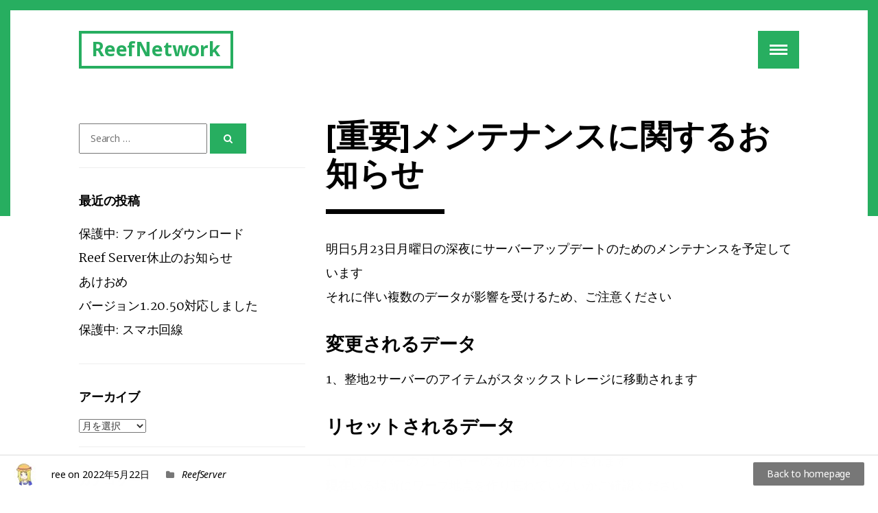

--- FILE ---
content_type: text/html; charset=UTF-8
request_url: https://blog.ree-jp.net/important-maintenance-announcance/
body_size: 8739
content:
<!DOCTYPE html>
<html lang="ja" class="no-js">
<head>
<meta charset="UTF-8">
<meta http-equiv="x-ua-compatible" content="ie=edge">
<meta name="viewport" content="width=device-width, initial-scale=1.0">
<link rel="profile" href="https://gmpg.org/xfn/11">
<link rel="pingback" href="https://blog.ree-jp.net/xmlrpc.php">

<title>[重要]メンテナンスに関するお知らせ &#8211; ReefNetwork</title>
<meta name='robots' content='max-image-preview:large' />
<link rel='dns-prefetch' href='//fonts.googleapis.com' />
<link rel="alternate" type="application/rss+xml" title="ReefNetwork &raquo; フィード" href="https://blog.ree-jp.net/feed/" />
<link rel="alternate" type="application/rss+xml" title="ReefNetwork &raquo; コメントフィード" href="https://blog.ree-jp.net/comments/feed/" />
<link rel="alternate" title="oEmbed (JSON)" type="application/json+oembed" href="https://blog.ree-jp.net/wp-json/oembed/1.0/embed?url=https%3A%2F%2Fblog.ree-jp.net%2Fimportant-maintenance-announcance%2F" />
<link rel="alternate" title="oEmbed (XML)" type="text/xml+oembed" href="https://blog.ree-jp.net/wp-json/oembed/1.0/embed?url=https%3A%2F%2Fblog.ree-jp.net%2Fimportant-maintenance-announcance%2F&#038;format=xml" />
<style id='wp-img-auto-sizes-contain-inline-css' type='text/css'>
img:is([sizes=auto i],[sizes^="auto," i]){contain-intrinsic-size:3000px 1500px}
/*# sourceURL=wp-img-auto-sizes-contain-inline-css */
</style>
<style id='wp-emoji-styles-inline-css' type='text/css'>

	img.wp-smiley, img.emoji {
		display: inline !important;
		border: none !important;
		box-shadow: none !important;
		height: 1em !important;
		width: 1em !important;
		margin: 0 0.07em !important;
		vertical-align: -0.1em !important;
		background: none !important;
		padding: 0 !important;
	}
/*# sourceURL=wp-emoji-styles-inline-css */
</style>
<style id='wp-block-library-inline-css' type='text/css'>
:root{--wp-block-synced-color:#7a00df;--wp-block-synced-color--rgb:122,0,223;--wp-bound-block-color:var(--wp-block-synced-color);--wp-editor-canvas-background:#ddd;--wp-admin-theme-color:#007cba;--wp-admin-theme-color--rgb:0,124,186;--wp-admin-theme-color-darker-10:#006ba1;--wp-admin-theme-color-darker-10--rgb:0,107,160.5;--wp-admin-theme-color-darker-20:#005a87;--wp-admin-theme-color-darker-20--rgb:0,90,135;--wp-admin-border-width-focus:2px}@media (min-resolution:192dpi){:root{--wp-admin-border-width-focus:1.5px}}.wp-element-button{cursor:pointer}:root .has-very-light-gray-background-color{background-color:#eee}:root .has-very-dark-gray-background-color{background-color:#313131}:root .has-very-light-gray-color{color:#eee}:root .has-very-dark-gray-color{color:#313131}:root .has-vivid-green-cyan-to-vivid-cyan-blue-gradient-background{background:linear-gradient(135deg,#00d084,#0693e3)}:root .has-purple-crush-gradient-background{background:linear-gradient(135deg,#34e2e4,#4721fb 50%,#ab1dfe)}:root .has-hazy-dawn-gradient-background{background:linear-gradient(135deg,#faaca8,#dad0ec)}:root .has-subdued-olive-gradient-background{background:linear-gradient(135deg,#fafae1,#67a671)}:root .has-atomic-cream-gradient-background{background:linear-gradient(135deg,#fdd79a,#004a59)}:root .has-nightshade-gradient-background{background:linear-gradient(135deg,#330968,#31cdcf)}:root .has-midnight-gradient-background{background:linear-gradient(135deg,#020381,#2874fc)}:root{--wp--preset--font-size--normal:16px;--wp--preset--font-size--huge:42px}.has-regular-font-size{font-size:1em}.has-larger-font-size{font-size:2.625em}.has-normal-font-size{font-size:var(--wp--preset--font-size--normal)}.has-huge-font-size{font-size:var(--wp--preset--font-size--huge)}.has-text-align-center{text-align:center}.has-text-align-left{text-align:left}.has-text-align-right{text-align:right}.has-fit-text{white-space:nowrap!important}#end-resizable-editor-section{display:none}.aligncenter{clear:both}.items-justified-left{justify-content:flex-start}.items-justified-center{justify-content:center}.items-justified-right{justify-content:flex-end}.items-justified-space-between{justify-content:space-between}.screen-reader-text{border:0;clip-path:inset(50%);height:1px;margin:-1px;overflow:hidden;padding:0;position:absolute;width:1px;word-wrap:normal!important}.screen-reader-text:focus{background-color:#ddd;clip-path:none;color:#444;display:block;font-size:1em;height:auto;left:5px;line-height:normal;padding:15px 23px 14px;text-decoration:none;top:5px;width:auto;z-index:100000}html :where(.has-border-color){border-style:solid}html :where([style*=border-top-color]){border-top-style:solid}html :where([style*=border-right-color]){border-right-style:solid}html :where([style*=border-bottom-color]){border-bottom-style:solid}html :where([style*=border-left-color]){border-left-style:solid}html :where([style*=border-width]){border-style:solid}html :where([style*=border-top-width]){border-top-style:solid}html :where([style*=border-right-width]){border-right-style:solid}html :where([style*=border-bottom-width]){border-bottom-style:solid}html :where([style*=border-left-width]){border-left-style:solid}html :where(img[class*=wp-image-]){height:auto;max-width:100%}:where(figure){margin:0 0 1em}html :where(.is-position-sticky){--wp-admin--admin-bar--position-offset:var(--wp-admin--admin-bar--height,0px)}@media screen and (max-width:600px){html :where(.is-position-sticky){--wp-admin--admin-bar--position-offset:0px}}

/*# sourceURL=wp-block-library-inline-css */
</style><style id='wp-block-heading-inline-css' type='text/css'>
h1:where(.wp-block-heading).has-background,h2:where(.wp-block-heading).has-background,h3:where(.wp-block-heading).has-background,h4:where(.wp-block-heading).has-background,h5:where(.wp-block-heading).has-background,h6:where(.wp-block-heading).has-background{padding:1.25em 2.375em}h1.has-text-align-left[style*=writing-mode]:where([style*=vertical-lr]),h1.has-text-align-right[style*=writing-mode]:where([style*=vertical-rl]),h2.has-text-align-left[style*=writing-mode]:where([style*=vertical-lr]),h2.has-text-align-right[style*=writing-mode]:where([style*=vertical-rl]),h3.has-text-align-left[style*=writing-mode]:where([style*=vertical-lr]),h3.has-text-align-right[style*=writing-mode]:where([style*=vertical-rl]),h4.has-text-align-left[style*=writing-mode]:where([style*=vertical-lr]),h4.has-text-align-right[style*=writing-mode]:where([style*=vertical-rl]),h5.has-text-align-left[style*=writing-mode]:where([style*=vertical-lr]),h5.has-text-align-right[style*=writing-mode]:where([style*=vertical-rl]),h6.has-text-align-left[style*=writing-mode]:where([style*=vertical-lr]),h6.has-text-align-right[style*=writing-mode]:where([style*=vertical-rl]){rotate:180deg}
/*# sourceURL=https://blog.ree-jp.net/wp-includes/blocks/heading/style.min.css */
</style>
<style id='wp-block-paragraph-inline-css' type='text/css'>
.is-small-text{font-size:.875em}.is-regular-text{font-size:1em}.is-large-text{font-size:2.25em}.is-larger-text{font-size:3em}.has-drop-cap:not(:focus):first-letter{float:left;font-size:8.4em;font-style:normal;font-weight:100;line-height:.68;margin:.05em .1em 0 0;text-transform:uppercase}body.rtl .has-drop-cap:not(:focus):first-letter{float:none;margin-left:.1em}p.has-drop-cap.has-background{overflow:hidden}:root :where(p.has-background){padding:1.25em 2.375em}:where(p.has-text-color:not(.has-link-color)) a{color:inherit}p.has-text-align-left[style*="writing-mode:vertical-lr"],p.has-text-align-right[style*="writing-mode:vertical-rl"]{rotate:180deg}
/*# sourceURL=https://blog.ree-jp.net/wp-includes/blocks/paragraph/style.min.css */
</style>
<style id='global-styles-inline-css' type='text/css'>
:root{--wp--preset--aspect-ratio--square: 1;--wp--preset--aspect-ratio--4-3: 4/3;--wp--preset--aspect-ratio--3-4: 3/4;--wp--preset--aspect-ratio--3-2: 3/2;--wp--preset--aspect-ratio--2-3: 2/3;--wp--preset--aspect-ratio--16-9: 16/9;--wp--preset--aspect-ratio--9-16: 9/16;--wp--preset--color--black: #000000;--wp--preset--color--cyan-bluish-gray: #abb8c3;--wp--preset--color--white: #ffffff;--wp--preset--color--pale-pink: #f78da7;--wp--preset--color--vivid-red: #cf2e2e;--wp--preset--color--luminous-vivid-orange: #ff6900;--wp--preset--color--luminous-vivid-amber: #fcb900;--wp--preset--color--light-green-cyan: #7bdcb5;--wp--preset--color--vivid-green-cyan: #00d084;--wp--preset--color--pale-cyan-blue: #8ed1fc;--wp--preset--color--vivid-cyan-blue: #0693e3;--wp--preset--color--vivid-purple: #9b51e0;--wp--preset--gradient--vivid-cyan-blue-to-vivid-purple: linear-gradient(135deg,rgb(6,147,227) 0%,rgb(155,81,224) 100%);--wp--preset--gradient--light-green-cyan-to-vivid-green-cyan: linear-gradient(135deg,rgb(122,220,180) 0%,rgb(0,208,130) 100%);--wp--preset--gradient--luminous-vivid-amber-to-luminous-vivid-orange: linear-gradient(135deg,rgb(252,185,0) 0%,rgb(255,105,0) 100%);--wp--preset--gradient--luminous-vivid-orange-to-vivid-red: linear-gradient(135deg,rgb(255,105,0) 0%,rgb(207,46,46) 100%);--wp--preset--gradient--very-light-gray-to-cyan-bluish-gray: linear-gradient(135deg,rgb(238,238,238) 0%,rgb(169,184,195) 100%);--wp--preset--gradient--cool-to-warm-spectrum: linear-gradient(135deg,rgb(74,234,220) 0%,rgb(151,120,209) 20%,rgb(207,42,186) 40%,rgb(238,44,130) 60%,rgb(251,105,98) 80%,rgb(254,248,76) 100%);--wp--preset--gradient--blush-light-purple: linear-gradient(135deg,rgb(255,206,236) 0%,rgb(152,150,240) 100%);--wp--preset--gradient--blush-bordeaux: linear-gradient(135deg,rgb(254,205,165) 0%,rgb(254,45,45) 50%,rgb(107,0,62) 100%);--wp--preset--gradient--luminous-dusk: linear-gradient(135deg,rgb(255,203,112) 0%,rgb(199,81,192) 50%,rgb(65,88,208) 100%);--wp--preset--gradient--pale-ocean: linear-gradient(135deg,rgb(255,245,203) 0%,rgb(182,227,212) 50%,rgb(51,167,181) 100%);--wp--preset--gradient--electric-grass: linear-gradient(135deg,rgb(202,248,128) 0%,rgb(113,206,126) 100%);--wp--preset--gradient--midnight: linear-gradient(135deg,rgb(2,3,129) 0%,rgb(40,116,252) 100%);--wp--preset--font-size--small: 13px;--wp--preset--font-size--medium: 20px;--wp--preset--font-size--large: 36px;--wp--preset--font-size--x-large: 42px;--wp--preset--spacing--20: 0.44rem;--wp--preset--spacing--30: 0.67rem;--wp--preset--spacing--40: 1rem;--wp--preset--spacing--50: 1.5rem;--wp--preset--spacing--60: 2.25rem;--wp--preset--spacing--70: 3.38rem;--wp--preset--spacing--80: 5.06rem;--wp--preset--shadow--natural: 6px 6px 9px rgba(0, 0, 0, 0.2);--wp--preset--shadow--deep: 12px 12px 50px rgba(0, 0, 0, 0.4);--wp--preset--shadow--sharp: 6px 6px 0px rgba(0, 0, 0, 0.2);--wp--preset--shadow--outlined: 6px 6px 0px -3px rgb(255, 255, 255), 6px 6px rgb(0, 0, 0);--wp--preset--shadow--crisp: 6px 6px 0px rgb(0, 0, 0);}:where(.is-layout-flex){gap: 0.5em;}:where(.is-layout-grid){gap: 0.5em;}body .is-layout-flex{display: flex;}.is-layout-flex{flex-wrap: wrap;align-items: center;}.is-layout-flex > :is(*, div){margin: 0;}body .is-layout-grid{display: grid;}.is-layout-grid > :is(*, div){margin: 0;}:where(.wp-block-columns.is-layout-flex){gap: 2em;}:where(.wp-block-columns.is-layout-grid){gap: 2em;}:where(.wp-block-post-template.is-layout-flex){gap: 1.25em;}:where(.wp-block-post-template.is-layout-grid){gap: 1.25em;}.has-black-color{color: var(--wp--preset--color--black) !important;}.has-cyan-bluish-gray-color{color: var(--wp--preset--color--cyan-bluish-gray) !important;}.has-white-color{color: var(--wp--preset--color--white) !important;}.has-pale-pink-color{color: var(--wp--preset--color--pale-pink) !important;}.has-vivid-red-color{color: var(--wp--preset--color--vivid-red) !important;}.has-luminous-vivid-orange-color{color: var(--wp--preset--color--luminous-vivid-orange) !important;}.has-luminous-vivid-amber-color{color: var(--wp--preset--color--luminous-vivid-amber) !important;}.has-light-green-cyan-color{color: var(--wp--preset--color--light-green-cyan) !important;}.has-vivid-green-cyan-color{color: var(--wp--preset--color--vivid-green-cyan) !important;}.has-pale-cyan-blue-color{color: var(--wp--preset--color--pale-cyan-blue) !important;}.has-vivid-cyan-blue-color{color: var(--wp--preset--color--vivid-cyan-blue) !important;}.has-vivid-purple-color{color: var(--wp--preset--color--vivid-purple) !important;}.has-black-background-color{background-color: var(--wp--preset--color--black) !important;}.has-cyan-bluish-gray-background-color{background-color: var(--wp--preset--color--cyan-bluish-gray) !important;}.has-white-background-color{background-color: var(--wp--preset--color--white) !important;}.has-pale-pink-background-color{background-color: var(--wp--preset--color--pale-pink) !important;}.has-vivid-red-background-color{background-color: var(--wp--preset--color--vivid-red) !important;}.has-luminous-vivid-orange-background-color{background-color: var(--wp--preset--color--luminous-vivid-orange) !important;}.has-luminous-vivid-amber-background-color{background-color: var(--wp--preset--color--luminous-vivid-amber) !important;}.has-light-green-cyan-background-color{background-color: var(--wp--preset--color--light-green-cyan) !important;}.has-vivid-green-cyan-background-color{background-color: var(--wp--preset--color--vivid-green-cyan) !important;}.has-pale-cyan-blue-background-color{background-color: var(--wp--preset--color--pale-cyan-blue) !important;}.has-vivid-cyan-blue-background-color{background-color: var(--wp--preset--color--vivid-cyan-blue) !important;}.has-vivid-purple-background-color{background-color: var(--wp--preset--color--vivid-purple) !important;}.has-black-border-color{border-color: var(--wp--preset--color--black) !important;}.has-cyan-bluish-gray-border-color{border-color: var(--wp--preset--color--cyan-bluish-gray) !important;}.has-white-border-color{border-color: var(--wp--preset--color--white) !important;}.has-pale-pink-border-color{border-color: var(--wp--preset--color--pale-pink) !important;}.has-vivid-red-border-color{border-color: var(--wp--preset--color--vivid-red) !important;}.has-luminous-vivid-orange-border-color{border-color: var(--wp--preset--color--luminous-vivid-orange) !important;}.has-luminous-vivid-amber-border-color{border-color: var(--wp--preset--color--luminous-vivid-amber) !important;}.has-light-green-cyan-border-color{border-color: var(--wp--preset--color--light-green-cyan) !important;}.has-vivid-green-cyan-border-color{border-color: var(--wp--preset--color--vivid-green-cyan) !important;}.has-pale-cyan-blue-border-color{border-color: var(--wp--preset--color--pale-cyan-blue) !important;}.has-vivid-cyan-blue-border-color{border-color: var(--wp--preset--color--vivid-cyan-blue) !important;}.has-vivid-purple-border-color{border-color: var(--wp--preset--color--vivid-purple) !important;}.has-vivid-cyan-blue-to-vivid-purple-gradient-background{background: var(--wp--preset--gradient--vivid-cyan-blue-to-vivid-purple) !important;}.has-light-green-cyan-to-vivid-green-cyan-gradient-background{background: var(--wp--preset--gradient--light-green-cyan-to-vivid-green-cyan) !important;}.has-luminous-vivid-amber-to-luminous-vivid-orange-gradient-background{background: var(--wp--preset--gradient--luminous-vivid-amber-to-luminous-vivid-orange) !important;}.has-luminous-vivid-orange-to-vivid-red-gradient-background{background: var(--wp--preset--gradient--luminous-vivid-orange-to-vivid-red) !important;}.has-very-light-gray-to-cyan-bluish-gray-gradient-background{background: var(--wp--preset--gradient--very-light-gray-to-cyan-bluish-gray) !important;}.has-cool-to-warm-spectrum-gradient-background{background: var(--wp--preset--gradient--cool-to-warm-spectrum) !important;}.has-blush-light-purple-gradient-background{background: var(--wp--preset--gradient--blush-light-purple) !important;}.has-blush-bordeaux-gradient-background{background: var(--wp--preset--gradient--blush-bordeaux) !important;}.has-luminous-dusk-gradient-background{background: var(--wp--preset--gradient--luminous-dusk) !important;}.has-pale-ocean-gradient-background{background: var(--wp--preset--gradient--pale-ocean) !important;}.has-electric-grass-gradient-background{background: var(--wp--preset--gradient--electric-grass) !important;}.has-midnight-gradient-background{background: var(--wp--preset--gradient--midnight) !important;}.has-small-font-size{font-size: var(--wp--preset--font-size--small) !important;}.has-medium-font-size{font-size: var(--wp--preset--font-size--medium) !important;}.has-large-font-size{font-size: var(--wp--preset--font-size--large) !important;}.has-x-large-font-size{font-size: var(--wp--preset--font-size--x-large) !important;}
/*# sourceURL=global-styles-inline-css */
</style>

<style id='classic-theme-styles-inline-css' type='text/css'>
/*! This file is auto-generated */
.wp-block-button__link{color:#fff;background-color:#32373c;border-radius:9999px;box-shadow:none;text-decoration:none;padding:calc(.667em + 2px) calc(1.333em + 2px);font-size:1.125em}.wp-block-file__button{background:#32373c;color:#fff;text-decoration:none}
/*# sourceURL=/wp-includes/css/classic-themes.min.css */
</style>
<link rel='stylesheet' id='briar-fonts-css' href='//fonts.googleapis.com/css?family=Martel%3A300%2C400%2C700%2C900%7CNoto+Sans%3A400%2C400i%2C700%2C700i&#038;ver=6.9' type='text/css' media='all' />
<link rel='stylesheet' id='briar-style-css' href='https://blog.ree-jp.net/wp-content/themes/briar/css/style.css?ver=6.9' type='text/css' media='all' />
<link rel='stylesheet' id='briar-style-green-css' href='https://blog.ree-jp.net/wp-content/themes/briar/css/style-green.css?ver=6.9' type='text/css' media='all' />
<script type="text/javascript" src="https://blog.ree-jp.net/wp-includes/js/jquery/jquery.min.js?ver=3.7.1" id="jquery-core-js"></script>
<script type="text/javascript" src="https://blog.ree-jp.net/wp-includes/js/jquery/jquery-migrate.min.js?ver=3.4.1" id="jquery-migrate-js"></script>
<link rel="https://api.w.org/" href="https://blog.ree-jp.net/wp-json/" /><link rel="alternate" title="JSON" type="application/json" href="https://blog.ree-jp.net/wp-json/wp/v2/posts/839" /><link rel="EditURI" type="application/rsd+xml" title="RSD" href="https://blog.ree-jp.net/xmlrpc.php?rsd" />
<meta name="generator" content="WordPress 6.9" />
<link rel="canonical" href="https://blog.ree-jp.net/important-maintenance-announcance/" />
<link rel='shortlink' href='https://blog.ree-jp.net/?p=839' />
</head>

<body class="wp-singular post-template-default single single-post postid-839 single-format-standard wp-theme-briar group-blog">

	<a class="skip-link screen-reader-text" href="#content">Skip to content</a>

	<header class="header header--borders" role="banner">
		<div class="container">
			<div class="row">
				<div class="col-lg-12">
					<div class="header__inner">
									<h1 class="header__logo"><a href="https://blog.ree-jp.net/" class="header__logo-link btn--transition btn--logo site-title">ReefNetwork</a></h1>
				
						<button class="dropdown-nav__toggle btn--transition" data-nav="#main-nav">
							<span></span>
						</button>

						<nav role="navigation" id="main-nav" class="main-nav">
							<ul id="menu-menu" class="dropdown-nav animated bounceOut"><li id="menu-item-10" class="menu-item menu-item-type-custom menu-item-object-custom menu-item-10 dropdown-nav__item"><a href="https://reef.ree-jp.net" class="dropdown-nav__link">ReefServer</a></li>
</ul>						</nav>
					</div><!-- /.header inner -->
				</div><!-- /.col -->
			</div><!-- /.row -->
		</div><!-- /.container -->
	</header>

	
		<div class="post-single">
		<div class="container">
			<div class="row">
				<div class="col-md-8 col-md-push-4">

						<div class="post-item clearfix post-839 post type-post status-publish format-standard hentry category-reef">
		<h1 class="post-item__title">[重要]メンテナンスに関するお知らせ</h1>
<p>明日5月23日月曜日の深夜にサーバーアップデートのためのメンテナンスを予定しています<br>それに伴い複数のデータが影響を受けるため、ご注意ください</p>



<h3 class="wp-block-heading">変更されるデータ</h3>



<p>1、整地2サーバーのアイテムがスタックストレージに移動されます</p>



<h3 class="wp-block-heading">リセットされるデータ</h3>



<p>1、両サーバーのプレイヤーの場所がリセットされます<br>現在いる場所にワープ地点を作り忘れていないかご確認ください</p>



<p>2、整地2サーバーの経験値、食料ゲージ、体力がリセットされます</p>



<p>ご協力よろしくお願いいたします</p>
	</div><!-- /.post-item -->

					
					<div id="fixed-footer-trigger"></div>

					<div class="author-box clearfix">
						<div class="author-box__image">
							<img alt='' src='https://secure.gravatar.com/avatar/c7ca9a17c8b77509aaaabc38eaee5f28562176ef1e49f08f6eb3a1900b5d4095?s=185&#038;d=mm&#038;r=g' srcset='https://secure.gravatar.com/avatar/c7ca9a17c8b77509aaaabc38eaee5f28562176ef1e49f08f6eb3a1900b5d4095?s=370&#038;d=mm&#038;r=g 2x' class='avatar avatar-185 photo' height='185' width='185' decoding='async'/>						</div><!-- /.image -->

						<h3 class="author-box__author">ree</h3>

						<div class="author-box__bio">
							<p></p>
						</div>
					</div><!-- /.author box -->

										<div class="cat-box">
						<p class="category-list">
							<a href="https://blog.ree-jp.net/category/reef/">ReefServer</a>						</p>
					</div>
					
									</div>

				
<div class="col-md-4 col-md-pull-8">
	<div class="page-content__sidebar" role="complementary">
		<div id="search-2" class="widget widget_search">
<form role="search" method="get" class="search-form" action="https://blog.ree-jp.net/">
	<span class="screen-reader-text">Search for:</span>
	<input name="s" class="search-form__field form-control" type="search" placeholder="Search &hellip;" value="" />
	<input class="search-form__button fa" type="submit" value="&#xf002" />
</form>
</div><hr />
		<div id="recent-posts-2" class="widget widget_recent_entries">
		<h4 class="sidebar-widget-title">最近の投稿</h4>
		<ul>
											<li>
					<a href="https://blog.ree-jp.net/%e3%83%95%e3%82%a1%e3%82%a4%e3%83%ab%e3%83%80%e3%82%a6%e3%83%b3%e3%83%ad%e3%83%bc%e3%83%89/">保護中: ファイルダウンロード</a>
									</li>
											<li>
					<a href="https://blog.ree-jp.net/announcing-reef-server-dormant/">Reef Server休止のお知らせ</a>
									</li>
											<li>
					<a href="https://blog.ree-jp.net/new-year-2024/">あけおめ</a>
									</li>
											<li>
					<a href="https://blog.ree-jp.net/version-1-20-50-enabled/">バージョン1.20.50対応しました</a>
									</li>
											<li>
					<a href="https://blog.ree-jp.net/smartphone-circuit/">保護中: スマホ回線</a>
									</li>
					</ul>

		</div><hr /><div id="archives-2" class="widget widget_archive"><h4 class="sidebar-widget-title">アーカイブ</h4>		<label class="screen-reader-text" for="archives-dropdown-2">アーカイブ</label>
		<select id="archives-dropdown-2" name="archive-dropdown">
			
			<option value="">月を選択</option>
				<option value='https://blog.ree-jp.net/2025/10/'> 2025年10月 </option>
	<option value='https://blog.ree-jp.net/2024/02/'> 2024年2月 </option>
	<option value='https://blog.ree-jp.net/2023/12/'> 2023年12月 </option>
	<option value='https://blog.ree-jp.net/2023/11/'> 2023年11月 </option>
	<option value='https://blog.ree-jp.net/2023/10/'> 2023年10月 </option>
	<option value='https://blog.ree-jp.net/2023/09/'> 2023年9月 </option>
	<option value='https://blog.ree-jp.net/2023/08/'> 2023年8月 </option>
	<option value='https://blog.ree-jp.net/2023/07/'> 2023年7月 </option>
	<option value='https://blog.ree-jp.net/2023/06/'> 2023年6月 </option>
	<option value='https://blog.ree-jp.net/2023/05/'> 2023年5月 </option>
	<option value='https://blog.ree-jp.net/2023/04/'> 2023年4月 </option>
	<option value='https://blog.ree-jp.net/2023/03/'> 2023年3月 </option>
	<option value='https://blog.ree-jp.net/2023/02/'> 2023年2月 </option>
	<option value='https://blog.ree-jp.net/2023/01/'> 2023年1月 </option>
	<option value='https://blog.ree-jp.net/2022/12/'> 2022年12月 </option>
	<option value='https://blog.ree-jp.net/2022/11/'> 2022年11月 </option>
	<option value='https://blog.ree-jp.net/2022/10/'> 2022年10月 </option>
	<option value='https://blog.ree-jp.net/2022/09/'> 2022年9月 </option>
	<option value='https://blog.ree-jp.net/2022/08/'> 2022年8月 </option>
	<option value='https://blog.ree-jp.net/2022/07/'> 2022年7月 </option>
	<option value='https://blog.ree-jp.net/2022/06/'> 2022年6月 </option>
	<option value='https://blog.ree-jp.net/2022/05/'> 2022年5月 </option>
	<option value='https://blog.ree-jp.net/2022/04/'> 2022年4月 </option>
	<option value='https://blog.ree-jp.net/2022/03/'> 2022年3月 </option>
	<option value='https://blog.ree-jp.net/2022/02/'> 2022年2月 </option>
	<option value='https://blog.ree-jp.net/2022/01/'> 2022年1月 </option>
	<option value='https://blog.ree-jp.net/2021/12/'> 2021年12月 </option>
	<option value='https://blog.ree-jp.net/2021/11/'> 2021年11月 </option>
	<option value='https://blog.ree-jp.net/2021/10/'> 2021年10月 </option>
	<option value='https://blog.ree-jp.net/2021/09/'> 2021年9月 </option>
	<option value='https://blog.ree-jp.net/2021/08/'> 2021年8月 </option>
	<option value='https://blog.ree-jp.net/2021/07/'> 2021年7月 </option>
	<option value='https://blog.ree-jp.net/2021/06/'> 2021年6月 </option>
	<option value='https://blog.ree-jp.net/2021/03/'> 2021年3月 </option>
	<option value='https://blog.ree-jp.net/2021/02/'> 2021年2月 </option>
	<option value='https://blog.ree-jp.net/2021/01/'> 2021年1月 </option>
	<option value='https://blog.ree-jp.net/2020/08/'> 2020年8月 </option>
	<option value='https://blog.ree-jp.net/2020/07/'> 2020年7月 </option>

		</select>

			<script type="text/javascript">
/* <![CDATA[ */

( ( dropdownId ) => {
	const dropdown = document.getElementById( dropdownId );
	function onSelectChange() {
		setTimeout( () => {
			if ( 'escape' === dropdown.dataset.lastkey ) {
				return;
			}
			if ( dropdown.value ) {
				document.location.href = dropdown.value;
			}
		}, 250 );
	}
	function onKeyUp( event ) {
		if ( 'Escape' === event.key ) {
			dropdown.dataset.lastkey = 'escape';
		} else {
			delete dropdown.dataset.lastkey;
		}
	}
	function onClick() {
		delete dropdown.dataset.lastkey;
	}
	dropdown.addEventListener( 'keyup', onKeyUp );
	dropdown.addEventListener( 'click', onClick );
	dropdown.addEventListener( 'change', onSelectChange );
})( "archives-dropdown-2" );

//# sourceURL=WP_Widget_Archives%3A%3Awidget
/* ]]> */
</script>
</div><hr /><div id="categories-2" class="widget widget_categories"><h4 class="sidebar-widget-title">カテゴリー</h4>
			<ul>
					<li class="cat-item cat-item-6"><a href="https://blog.ree-jp.net/category/linux/">linux</a> (7)
<ul class='children'>
	<li class="cat-item cat-item-30"><a href="https://blog.ree-jp.net/category/linux/docker/">docker</a> (5)
</li>
	<li class="cat-item cat-item-5"><a href="https://blog.ree-jp.net/category/linux/vps/">vps</a> (7)
</li>
</ul>
</li>
	<li class="cat-item cat-item-165"><a href="https://blog.ree-jp.net/category/mc-server-list/">mc-server-list</a> (1)
</li>
	<li class="cat-item cat-item-68"><a href="https://blog.ree-jp.net/category/programming/">programming</a> (3)
</li>
	<li class="cat-item cat-item-4"><a href="https://blog.ree-jp.net/category/reef/">ReefServer</a> (111)
<ul class='children'>
	<li class="cat-item cat-item-104"><a href="https://blog.ree-jp.net/category/reef/reefserver-docs/">ReefServer-Docs</a> (20)
	<ul class='children'>
	<li class="cat-item cat-item-110"><a href="https://blog.ree-jp.net/category/reef/reefserver-docs/reefserver-gatya/">ReefServer-Gatya</a> (8)
</li>
	</ul>
</li>
	<li class="cat-item cat-item-103"><a href="https://blog.ree-jp.net/category/reef/reefserver-guideline/">ReefServer-GuideLine</a> (1)
</li>
</ul>
</li>
	<li class="cat-item cat-item-1"><a href="https://blog.ree-jp.net/category/%e6%9c%aa%e5%88%86%e9%a1%9e/">未分類</a> (8)
</li>
			</ul>

			</div><hr /><div id="meta-2" class="widget widget_meta"><h4 class="sidebar-widget-title">ポータル</h4>
		<ul>
						<li><a href="https://blog.ree-jp.net/wp-login.php">ログイン</a></li>
			<li><a href="https://blog.ree-jp.net/feed/">投稿フィード</a></li>
			<li><a href="https://blog.ree-jp.net/comments/feed/">コメントフィード</a></li>

			<li><a href="https://ja.wordpress.org/">WordPress.org</a></li>
		</ul>

		</div><hr />	</div>
</div>
			</div>
		</div>
	</div>

	
	<div class="fixed-footer animated fadeIn active">
		<div class="fixed-footer__avatar" style="background-image: url(https://secure.gravatar.com/avatar/c7ca9a17c8b77509aaaabc38eaee5f28562176ef1e49f08f6eb3a1900b5d4095?s=35&#038;d=mm&#038;r=g);"></div><!-- /.avatar -->

		<div class="fixed-footer__content">
					<p>
			<a href="https://blog.ree-jp.net/author/ree/">ree</a> on <time datetime="2022-05-22T22:02:34+09:00">2022年5月22日</time>		</p>
		
						<p class="category-list hidden-xs hidden-sm">
				<a href="https://blog.ree-jp.net/category/reef/" rel="category tag">ReefServer</a>			</p>
					</div><!-- /.content -->

		<a href="https://blog.ree-jp.net/" class="fixed-footer__btn hidden-sm hidden-xs hidden-md">Back to homepage</a>

			</div><!-- /.fixed footer -->

	
 	<footer class="footer" id="footer" role="contentinfo">
		<div class="container">
			<div class="row">
							<div class="col-md-6">
					<ul class="social-nav">
						<li class="twitter-ico social-nav__item btn--transition">
				<a class="social-nav__link" href="https://twitter.com/Ree_jp_" title="Twitter" target="_blank">
					<i class="fa fa-twitter"></i>
				</a>
			</li>
						<li class="twitter-ico social-nav__item btn--transition">
				<a class="social-nav__link" href="https://twitter.com/reef_server" title="Twitter" target="_blank">
					<i class="fa fa-twitter"></i>
				</a>
			</li>
						<li class="github-ico social-nav__item btn--transition">
				<a class="social-nav__link" href="https://github.com/ReefNetwork" title="GitHub" target="_blank">
					<i class="fa fa-github"></i>
				</a>
			</li>
					</ul>
						</div>

				<div class="col-md-6">
								<div class="footer__copyright">
						<p>ReefNetwork @ Copyright 2026. - Created by <a href="http://slicejack.com" title="WordPress Development Agency" rel="designer">SliceJack</a></p>
					</div><!-- /.copyright -->
				</div><!-- /.col -->
			</div><!-- /.row -->
		</div><!-- /.container -->
	</footer>

	<script type="speculationrules">
{"prefetch":[{"source":"document","where":{"and":[{"href_matches":"/*"},{"not":{"href_matches":["/wp-*.php","/wp-admin/*","/wp-content/uploads/*","/wp-content/*","/wp-content/plugins/*","/wp-content/themes/briar/*","/*\\?(.+)"]}},{"not":{"selector_matches":"a[rel~=\"nofollow\"]"}},{"not":{"selector_matches":".no-prefetch, .no-prefetch a"}}]},"eagerness":"conservative"}]}
</script>
<script type="text/javascript" src="https://blog.ree-jp.net/wp-content/themes/briar/js/scripts.js?ver=20170309" id="briar-scripts-js"></script>
<script id="wp-emoji-settings" type="application/json">
{"baseUrl":"https://s.w.org/images/core/emoji/17.0.2/72x72/","ext":".png","svgUrl":"https://s.w.org/images/core/emoji/17.0.2/svg/","svgExt":".svg","source":{"concatemoji":"https://blog.ree-jp.net/wp-includes/js/wp-emoji-release.min.js?ver=6.9"}}
</script>
<script type="module">
/* <![CDATA[ */
/*! This file is auto-generated */
const a=JSON.parse(document.getElementById("wp-emoji-settings").textContent),o=(window._wpemojiSettings=a,"wpEmojiSettingsSupports"),s=["flag","emoji"];function i(e){try{var t={supportTests:e,timestamp:(new Date).valueOf()};sessionStorage.setItem(o,JSON.stringify(t))}catch(e){}}function c(e,t,n){e.clearRect(0,0,e.canvas.width,e.canvas.height),e.fillText(t,0,0);t=new Uint32Array(e.getImageData(0,0,e.canvas.width,e.canvas.height).data);e.clearRect(0,0,e.canvas.width,e.canvas.height),e.fillText(n,0,0);const a=new Uint32Array(e.getImageData(0,0,e.canvas.width,e.canvas.height).data);return t.every((e,t)=>e===a[t])}function p(e,t){e.clearRect(0,0,e.canvas.width,e.canvas.height),e.fillText(t,0,0);var n=e.getImageData(16,16,1,1);for(let e=0;e<n.data.length;e++)if(0!==n.data[e])return!1;return!0}function u(e,t,n,a){switch(t){case"flag":return n(e,"\ud83c\udff3\ufe0f\u200d\u26a7\ufe0f","\ud83c\udff3\ufe0f\u200b\u26a7\ufe0f")?!1:!n(e,"\ud83c\udde8\ud83c\uddf6","\ud83c\udde8\u200b\ud83c\uddf6")&&!n(e,"\ud83c\udff4\udb40\udc67\udb40\udc62\udb40\udc65\udb40\udc6e\udb40\udc67\udb40\udc7f","\ud83c\udff4\u200b\udb40\udc67\u200b\udb40\udc62\u200b\udb40\udc65\u200b\udb40\udc6e\u200b\udb40\udc67\u200b\udb40\udc7f");case"emoji":return!a(e,"\ud83e\u1fac8")}return!1}function f(e,t,n,a){let r;const o=(r="undefined"!=typeof WorkerGlobalScope&&self instanceof WorkerGlobalScope?new OffscreenCanvas(300,150):document.createElement("canvas")).getContext("2d",{willReadFrequently:!0}),s=(o.textBaseline="top",o.font="600 32px Arial",{});return e.forEach(e=>{s[e]=t(o,e,n,a)}),s}function r(e){var t=document.createElement("script");t.src=e,t.defer=!0,document.head.appendChild(t)}a.supports={everything:!0,everythingExceptFlag:!0},new Promise(t=>{let n=function(){try{var e=JSON.parse(sessionStorage.getItem(o));if("object"==typeof e&&"number"==typeof e.timestamp&&(new Date).valueOf()<e.timestamp+604800&&"object"==typeof e.supportTests)return e.supportTests}catch(e){}return null}();if(!n){if("undefined"!=typeof Worker&&"undefined"!=typeof OffscreenCanvas&&"undefined"!=typeof URL&&URL.createObjectURL&&"undefined"!=typeof Blob)try{var e="postMessage("+f.toString()+"("+[JSON.stringify(s),u.toString(),c.toString(),p.toString()].join(",")+"));",a=new Blob([e],{type:"text/javascript"});const r=new Worker(URL.createObjectURL(a),{name:"wpTestEmojiSupports"});return void(r.onmessage=e=>{i(n=e.data),r.terminate(),t(n)})}catch(e){}i(n=f(s,u,c,p))}t(n)}).then(e=>{for(const n in e)a.supports[n]=e[n],a.supports.everything=a.supports.everything&&a.supports[n],"flag"!==n&&(a.supports.everythingExceptFlag=a.supports.everythingExceptFlag&&a.supports[n]);var t;a.supports.everythingExceptFlag=a.supports.everythingExceptFlag&&!a.supports.flag,a.supports.everything||((t=a.source||{}).concatemoji?r(t.concatemoji):t.wpemoji&&t.twemoji&&(r(t.twemoji),r(t.wpemoji)))});
//# sourceURL=https://blog.ree-jp.net/wp-includes/js/wp-emoji-loader.min.js
/* ]]> */
</script>

</body>
</html>
